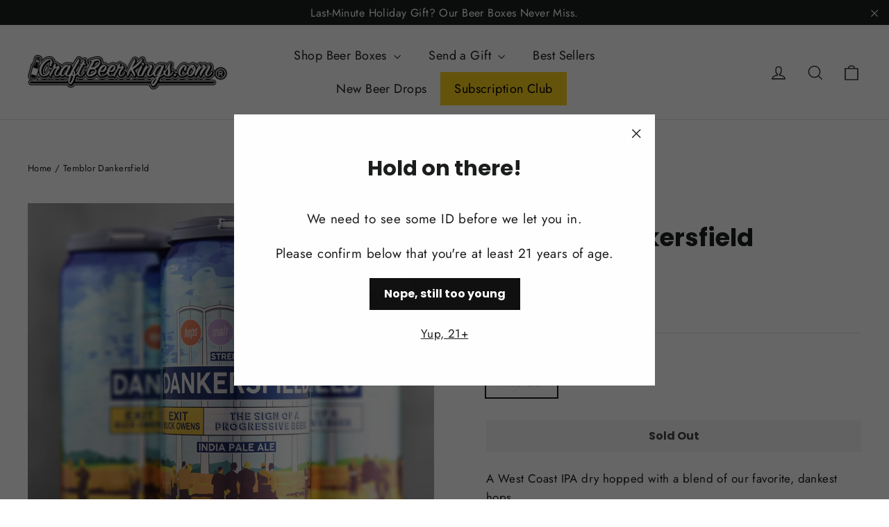

--- FILE ---
content_type: text/javascript; charset=utf-8
request_url: https://www.craftbeerkings.com/products/temblor-dankersfield.js
body_size: 296
content:
{"id":4559438020663,"title":"Temblor Dankersfield","handle":"temblor-dankersfield","description":"\u003cp\u003eA West Coast IPA dry hopped with a blend of our favorite, dankest hops.\u003c\/p\u003e\n\u003cul\u003e\n\u003cli\u003eABV: 7.5%\u003c\/li\u003e\n\u003cli\u003eType: West Coast\u003c\/li\u003e\n\u003c\/ul\u003e","published_at":"2020-06-12T20:09:18-07:00","created_at":"2020-06-12T20:11:29-07:00","vendor":"Temblor Brewing Company","type":"West Coast IPA","tags":[],"price":599,"price_min":599,"price_max":599,"available":false,"price_varies":false,"compare_at_price":null,"compare_at_price_min":0,"compare_at_price_max":0,"compare_at_price_varies":false,"variants":[{"id":32083061080119,"title":"16oz Can","option1":"16oz Can","option2":null,"option3":null,"sku":"","requires_shipping":true,"taxable":true,"featured_image":null,"available":false,"name":"Temblor Dankersfield - 16oz Can","public_title":"16oz Can","options":["16oz Can"],"price":599,"weight":680,"compare_at_price":null,"inventory_management":"shopify","barcode":"","requires_selling_plan":false,"selling_plan_allocations":[]}],"images":["\/\/cdn.shopify.com\/s\/files\/1\/0067\/6030\/0609\/products\/temblor-danksersfield-4pack-cans.jpg?v=1592017891"],"featured_image":"\/\/cdn.shopify.com\/s\/files\/1\/0067\/6030\/0609\/products\/temblor-danksersfield-4pack-cans.jpg?v=1592017891","options":[{"name":"Size","position":1,"values":["16oz Can"]}],"url":"\/products\/temblor-dankersfield","media":[{"alt":null,"id":6872991301687,"position":1,"preview_image":{"aspect_ratio":1.0,"height":1600,"width":1600,"src":"https:\/\/cdn.shopify.com\/s\/files\/1\/0067\/6030\/0609\/products\/temblor-danksersfield-4pack-cans.jpg?v=1592017891"},"aspect_ratio":1.0,"height":1600,"media_type":"image","src":"https:\/\/cdn.shopify.com\/s\/files\/1\/0067\/6030\/0609\/products\/temblor-danksersfield-4pack-cans.jpg?v=1592017891","width":1600}],"requires_selling_plan":false,"selling_plan_groups":[]}